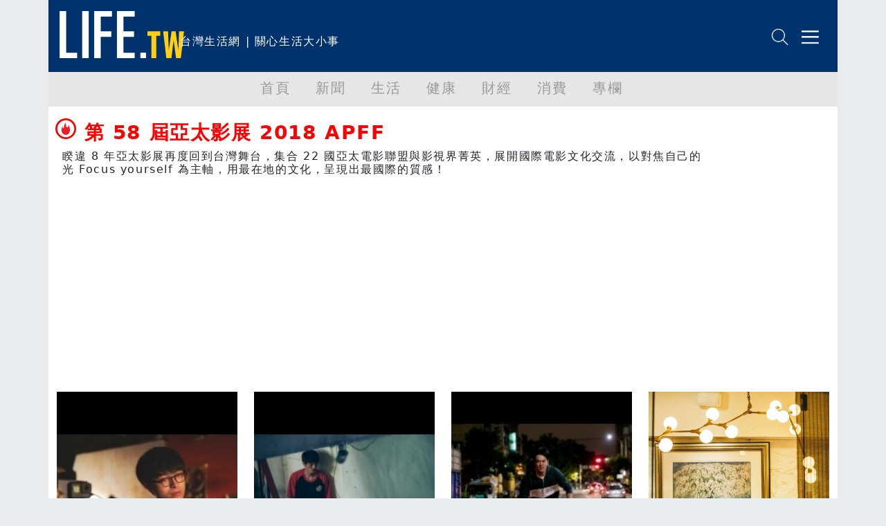

--- FILE ---
content_type: text/html; charset=utf-8
request_url: https://life.tw/?app=author&act=detail&id=121331
body_size: 8819
content:
<!DOCTYPE html>
<html lang="zh-Hant">
    <head>
        <meta charset="UTF-8">
        <meta http-equiv="X-UA-Compatible" content="IE=edge">
        <meta name="viewport" content="width=device-width, initial-scale=1.0">
        <meta name='dailymotion-domain-verification' content='dmxna7rrwzh55qq9p' />
                    <meta name="robots" content="index,follow">
                <script async src="https://securepubads.g.doubleclick.net/tag/js/gpt.js"></script>
                    <meta name="keywords" content="第 58 屆亞太影展 2018 APFF" >
                    <meta property="og:title" content="第 58 屆亞太影展 2018 APFF | LIFE生活網" >
                    <meta name="description" content="睽違 8 年亞太影展再度回到台灣舞台，集合 22 國亞太電影聯盟與影視界菁英，展開國際電影文化交流，以對焦自己的光 Focus yourself 為主軸，用最在地的文化，呈現出最國際的質感！" >
                    <meta property="og:description" content="睽違 8 年亞太影展再度回到台灣舞台，集合 22 國亞太電影聯盟與影視界菁英，展開國際電影文化交流，以對焦自己的光 Focus yourself 為主軸，用最在地的文化，呈現出最國際的質感！" >
                    <meta property="og:url" content="https://life.tw/?app=author&act=detail&id=121331" >
                <title>第 58 屆亞太影展 2018 APFF的文章列表 | LIFE生活網</title>
        <link rel="icon" href="/static/images/icon.png" type="image/png" />
            <link rel="preconnect" href="https://cdn.jsdelivr.net">
                                    <link rel="preload" as="image" href="/static/images/logo/logo01.svg" type="image/svg+xml"/>
                                                <link rel="preload" as="image" href="/static/images/NetvigationBar/search.png"/>
                                    <link rel="preload" as="image" href="/static/images/NetvigationBar/member.png"/>
                                                                        <link rel="preload" as="style" href="//cdn.jsdelivr.net/npm/bootstrap@5.1.3/dist/css/bootstrap.min.css?v=202208121812"/>
                                <link rel="stylesheet" href="//cdn.jsdelivr.net/npm/bootstrap@5.1.3/dist/css/bootstrap.min.css?v=202208121812" media="all">
                        <style type="text/css">
        #header,.nav,body{letter-spacing:.1em}#main,#navmenu,.nav,body{padding:0}.h-157,.w-630{background-size:cover}.list-title,.mkld-title,.mnld-title{text-overflow:ellipsis}.card-search-images-auto-resize,.card-search-sm-images-auto-resize,.category-article-list img,.category-left-right-list img,.cyclePicture img{object-fit:cover;object-position:top}.article img,body{max-width:100%!important}body{font-family:Ubuntu,"Segoe UI",system-ui,-apple-system,sans-serif;margin:0;overflow-x:hidden}.bg-e9ecef{background-color:#e9ecef}.bg-d3ebed{background-color:#d3ebed}.bg-f2f2f2{background-color:#f2f2f2}.bg-ffcf17{background-color:#ffcf17}.text-ffcf17{color:#ffcf17}.text-00326e{color:#00326e}#header,.pop-menu{background-color:#00326e;color:#fff}.font-size-20{font-size:20px!important}.border-ffcf17{border-color:#ffcf17}#header{height:104px}#header #logo{height:68px}#header #intro{display:inline-block;height:68px}#netvigation{margin-top:40px;text-align:right;margin-right:2px}#netvigation img{width:25px;margin-left:10px}#navmenu{background-color:#e6e6e6;height:50px;margin:0}.nav{margin:0;font-size:20px;font-weight:500;flex-wrap:nowrap;overflow-x:auto}.comment-bottom,.list-title,.mkld-title,.mnld-title{overflow:hidden}.nav a{color:#999}.nav-item{min-width:5rem}.active{color:#00326e!important;border-bottom:5px solid #00326e}#main{margin:12px;min-height:calc(100vh - 150px)}.main-left{margin:0;padding:0 0 0 10px}.main-left h3{color:#00326e;font-size:30px;font-weight:900}.main-left img{width:30px;margin-top:-7px;margin-right:5px}.main-right{margin:0;padding:0 15px 0 0;text-align:right}.main-left h3 span{display:inline-block;margin-left:10px;font-size:18px;font-weight:500}.main-right h3{color:#00326e;font-size:16px;font-weight:700;margin-top:20px}.main-right h3 span{display:inline-block;margin-top:10px;margin-left:10px;font-size:14px;font-weight:500}#weather{border-bottom:5px solid #ffcf17;padding-bottom:8px;margin-left:-25px!important;margin-bottom:20px}.weather-left{margin:10px 0 0;padding:0}.weather-left .area-select{border:1px solid #00326e;color:#00326e;font-weight:500}.weather-right{text-align:right;margin:0;padding:10px 0 0}.weather-highest,.weather-lowest,.weather-rain{padding-left:5px}.weather-right img{width:30px}.card-hide{display:none}.cyclePicture img{width:114%;height:280px;margin-left:-25px!important}.w-630{min-width:540px;min-height:480px}.new-card-img-overlay{position:absolute;right:0;bottom:0;left:0;padding-top:1rem;padding-bottom:0;width:114%!important;margin-left:-25px!important;margin-bottom:-18px}.new-card-img-overlay-title-body{margin:0 auto;width:95%;background-color:#fff;color:#000;padding:5px;border-radius:5px}.main-left-parent{width:114%!important;margin-left:-30px!important}.no-border{border:0!important}.weather-temperature{color:#00326e;font-size:4em;font-weight:700}.weather-img{padding-top:40px;text-align:center}.weather-img img{width:70%}.weather-detial{font-weight:900;font-size:10px;color:#00326e}.weather-detial img{width:22%}.weather-lowest{display:inline-block}.main-news-list-header{color:#00326e;font-weight:700;padding-top:20px;padding-bottom:20px}.article-more-list-goto,.main-news-list-header h3{color:#00326e;font-size:16px;font-weight:700}.main-news-list{color:#000;font-size:16px;font-weight:500;width:110%;margin-left:-25px}.article-mnld-title,.mnld-title{width:99%;border-left:5px solid #ffcf17;border-bottom:1px solid #000;margin-bottom:10px;padding:10px}.main-news-list-detial{color:#000}.mkld-title{border:3px solid #ffcf17;padding:10px;margin-bottom:5px;white-space:nowrap;color:#00326e;font-size:16px;font-weight:700}.h6-font-weight{font-weight:700;margin:0;padding:0}.card-parent>.card{min-height:300px;border:0}.h-157{min-width:100%;min-height:320px}.articl-album,.article-more-list-album,.card-images-auto-resize{width:100%;height:280px;object-fit:cover;object-position:top}.card-search-images-auto-resize{width:100%;height:100px}.card-search-sm-images-auto-resize{width:100%;height:250px}.list-title{max-height:50px;font-size:20px}.text-red{color:red!important}.text-yellow{color:#fbb03b!important}.text-blue{color:#00326e!important}.life-declare-logo{padding-bottom:30px;color:#00326e;font-weight:700}.life-declare-logo img{width:170px}.life-declare-logo span{display:inline-block;padding-left:10px;height:50px;padding-top:60px}.life-declare-intro div{height:100px;padding:2%}.index-category-div h3,.life-declare-intro span{font-size:24px;font-weight:900}.life-declare{padding:80px}.index-category-div{padding-top:50px;padding-bottom:50px;text-align:center;color:#00326e;font-weight:500}.index-category-div h4{font-size:18px;font-weight:900}.fs-7,.fsw-14,.life-footer>p{font-size:14px}.border-right-00326e{border-right:1px solid #00326e}.icd-list{margin-left:4%;margin-right:4%}.category-left-right-list img{width:100%;height:750px}.category-article-list img{width:100%;height:200px}.life-footer{color:#fff}.life-footer img{width:100%}.life-footer>div{text-align:center;padding-bottom:20px}.bg-00326e{background-color:#00326e}.life-footer>p{margin:0;padding:0;text-align:center;font-weight:100}.comment-bottom-desktop{position:fixed;bottom:0;width:69%;left:15.5%}.comment-bottom-mobile{position:fixed;bottom:0;width:100%;left:0}.comment-function span{padding-left:5px;padding-right:5px}.comment-comment-svg,.comment-like-svg,.comment-share-svg{height:18px;padding-left:10px;padding-right:10px}.article a,.article a span,.article p a{color:#000!important;font-weight:initial;text-decoration:none}.article-title{font-size:24px;font-weight:700}.solo-function-list{width:112%!important;margin-left:-25px!important}@media (min-width:576px){.articl-album,.article-more-list-album,.cyclePicture img{width:100%;object-fit:cover;object-position:top}.articl-album{height:480px}.article-more-list-album{height:200px}#weather,.main-left-parent,.new-card-img-overlay,.solo-function-list{width:100%!important;margin-left:0!important}.cyclePicture img{height:480px;margin-left:0!important}#weather{margin-bottom:0}.main-news-list{width:100%;margin-left:0}}@media (min-width:768px){.articl-album,.article-more-list-album,.cyclePicture img{width:100%;object-fit:cover;object-position:top}.articl-album{height:480px}.article-more-list-album{height:200px}#weather,.main-left-parent,.new-card-img-overlay,.solo-function-list{width:100%!important;margin-left:0!important}.cyclePicture img{height:480px;margin-left:0!important}#weather{margin-bottom:20px}.main-news-list{width:100%;margin-left:0}}@media (min-width:992px){.articl-album,.article-more-list-album,.cyclePicture img{width:100%;object-fit:cover;object-position:top}.articl-album{height:480px}.article-more-list-album{height:200px}#weather,.main-left-parent,.new-card-img-overlay,.solo-function-list{width:100%!important;margin-left:0!important}.cyclePicture img{height:480px;margin-left:0!important}#weather{margin-bottom:20px}.main-news-list{width:100%;margin-left:0}}@media (min-width:1200px){.articl-album,.article-more-list-album,.cyclePicture img{width:100%;object-fit:cover;object-position:top}.articl-album{height:480px}.article-more-list-album{height:200px}#weather,.main-left-parent,.new-card-img-overlay,.solo-function-list{width:100%!important;margin-left:0!important}.cyclePicture img{height:480px;margin-left:0!important}#weather{margin-bottom:20px}.main-news-list{width:100%;margin-left:0}}@media (min-width:1400px){.articl-album,.article-more-list-album,.cyclePicture img{width:100%;object-fit:cover;object-position:top}.articl-album{height:480px}.article-more-list-album{height:200px}#weather,.main-left-parent,.new-card-img-overlay,.solo-function-list{width:100%!important;margin-left:0!important}.cyclePicture img{height:480px;margin-left:0!important}#weather{margin-bottom:20px}.main-news-list{width:100%;margin-left:0}}.article .col-md-3,.article img{width:100%!important}.article img{min-width:100%!important;border:1px solid silver}.solo-function{color:#00326e;font-size:26px;font-weight:900}.solo-function span{color:#00326e;font-size:18px;font-weight:900;padding-left:15px}.fsw-24{font-size:24px}.article figcaption{margin-top:10px;margin-bottom:20px;font-size:16px!important}.article .adsbygoogle{margin-top:20px;margin-bottom:20px}.embed-container,.embed-def-container{position:relative;padding-bottom:56.25%;height:0;overflow:hidden;max-width:100%}.embed-container embed,.embed-container iframe,.embed-container object{position:absolute;top:0;left:0;width:100%;height:100%}.embed-def-container embed,.embed-def-container iframe,.embed-def-container object{position:absolute;top:0;left:0;width:auto;height:100%}.embed-instagram-container embed,.embed-instagram-container iframe,.embed-instagram-container object{top:0;left:0;width:100%;min-height:1240px}        </style>
                    <script>window.jsData=new function(f){eval("var data = arguments[0] || {};");var d=function(a){if(1>a.length)return"";var b="data",c;for(c=0;c<a.length;c++)b+="."+a[c];return b},e=function(a){var b=[],c;for(c=0;c<a.length;c++)b.push(a[c]);return b};this.exists=function(){if(1>arguments.length)return!1;eval("var returnValue = false;");var a=d(e(arguments));try{eval("if(typeof "+a+" != 'undefined'){returnValue = true;}")}catch(b){}return eval("(function() {return returnValue;});")()};this.get=function(){eval("var returnValue = null;");
                var a=eval("(function() {return returnValue;});"),b=e(arguments);if(!this.exists.apply(this,b))return a();b=d(b);eval("returnValue = "+b);return a()};this.getAll=function(){return f}}([]);</script>
        <script>
        (function(m){(function(e,l){var n=[],p=e.length+l.length+1,k=function(){--p;0==p&&n.forEach(function(c){c.call()})};window.jsReady=function(c){n.push(c)};document.addEventListener("DOMContentLoaded",function(){k()});0<e.length&&function(){var c=document.querySelector("head"),f=document.createDocumentFragment();e.forEach(function(d){var a=document.createElement("script");a.addEventListener("load",function(){k()});a.async=!0;a.src=d.src;d.attr.forEach(function(g){a.setAttribute(g.name,g.value)});f.appendChild(a)});
c.appendChild(f)}();if(0<l.length){var b=null,q=function(){var c=document.querySelector("head"),f=document.createDocumentFragment();l.forEach(function(d){var a=document.createElement("script");a.addEventListener("load",function(){k()});a.addEventListener("error",function(){k()});a.async=!0;a.src=d.src;d.attr.forEach(function(g){a.setAttribute(g.name,g.value)});if("function"==typeof d.onBefore)d.onBefore();f.appendChild(a)});c.appendChild(f)},h=function(){null!=b&&(b.removeEventListener("load",h),
b.removeEventListener("error",h));"function"==typeof window.requestAnimationFrame?window.requestAnimationFrame(function(){window.requestAnimationFrame(function(){q()})}):q()};document.addEventListener("DOMContentLoaded",function(){var r="requestIdleCallback"in window?requestIdleCallback:function(cb){setTimeout(cb,1500)};window.addEventListener("load",function(){r(h)})})}})([{src:"https://cdn.jsdelivr.net/npm/vanilla-lazyload@17.7.0/dist/lazyload.min.js",attr:[]},{src:"/static/js/library.js?v="+
m,attr:[]},{src:"/static/js/public.js?v="+m,attr:[]}],[{src:"//ajax.googleapis.com/ajax/libs/jquery/3.6.0/jquery.min.js",attr:[]},{src:"https://cdn.jsdelivr.net/npm/bootstrap@5.1.3/dist/js/bootstrap.bundle.min.js",attr:[{name:"integrity",value:"sha384-ka7Sk0Gln4gmtz2MlQnikT1wXgYsOg+OMhuP+IlRH9sENBO0LRn5q+8nbTov4+1p"},{name:"crossorigin",value:"anonymous"}]}])})("202208121812");
        </script>
            <link rel="canonical" href="https://life.tw/?app=author&act=detail&id=121331">

<script type="application/ld+json">
[]</script>

    </head>
    <body class="bg-e9ecef">
        <div class="overflow-hidden container-sm container-xxl mx-auto m-0 p-0">
    <div class="bg-white m-0 p-0">
        <!-- 標題宣告 -->
        <header id="header">
            <div class="row p-0 m-0">
                <div class="col">
                    <div class="row">
                        <div class="col-xxl-3 col-xl-3 col-lg-4 col-md-4 col m-0 p-0 pt-3 ps-3"><a href="/" alt="Life生活網"><img src="/static/images/logo/logo01.svg" alt="Life生活網" id="logo" width="180" height="68"></a></div>
                        <div class="col m-0 p-0 pt-5 d-none d-xxl-block d-xl-block d-lg-block"><span id="intro">台灣生活網 | 關心生活大小事</span></div>
                    </div>
                </div>
                <div class="col-5 col-xxl-4 col-xl-4 col-lg-4 col-md-4 col-sm-5">
                    <div class="row" id="netvigation">
                        <div class="col">
                            <a class="btn m-0 p-0" data-bs-toggle="offcanvas" data-bs-target="#offcanvasRight" aria-controls="offcanvasRight"><img src="/static/images/NetvigationBar/search.png" alt="搜尋" width="25" height="25"></a>
                            <img class="d-none" src="/static/images/NetvigationBar/member.png" alt="會員" width="25" height="25">
                            <a class="btn m-0 p-0" data-bs-toggle="offcanvas" data-bs-target="#offcanvasRight" aria-controls="offcanvasRight"><img src="/static/images/NetvigationBar/menu.png" alt="選單" width="25" height="25"></a>
                        </div>
                    </div>
                </div>
            </div>
        </header>
        <!-- 標題宣告 -->
        <!-- 分類選單 -->
        <nav id="navmenu" class="overflow-hidden">
            <ul class="nav  justify-content-center">
            <li class="nav-item">
                <a class="nav-link" href="/">首頁</a>
            </li>
                            <li class="nav-item">
                    <a class="nav-link" data-group-id="1" href="/?app=category&act=parent&id=1">新聞</a>
                </li>
                            <li class="nav-item">
                    <a class="nav-link" data-group-id="2" href="/?app=category&act=parent&id=2">生活</a>
                </li>
                            <li class="nav-item">
                    <a class="nav-link" data-group-id="3" href="/?app=category&act=parent&id=3">健康</a>
                </li>
                            <li class="nav-item">
                    <a class="nav-link" data-group-id="4" href="/?app=category&act=parent&id=4">財經</a>
                </li>
                            <li class="nav-item">
                    <a class="nav-link" data-group-id="5" href="/?app=category&act=parent&id=5">消費</a>
                </li>
                            <li class="nav-item">
                    <a class="nav-link" data-group-id="6" href="/?app=category&act=parent&id=6">專欄</a>
                </li>
                        </ul>
        </nav>
        <!-- 分類選單 -->
        <!--分類點擊選單彈出-->
        <div class="pop-menu offcanvas offcanvas-end border-start border-warning border-5" tabindex="-1" id="offcanvasRight" aria-labelledby="offcanvasRightLabel">
            <div class="offcanvas-body">
                    <div class="col-12">
                        <div class="input-group mb-3">
                            <input id="headerSearchText" type="text" class="form-control" placeholder="請輸入關鍵字" aria-label="請輸入關鍵字" aria-describedby="button-addon2">
                            <button class="btn btn-warning" type="button" id="headerSearch">搜尋</button>
                        </div>
                    </div>
                    <div class="col-12 m-0 p-0 text-end">
                        <button type="button" class="btn-close btn-close-white" data-bs-dismiss="offcanvas" aria-label="Close"></button>
                    </div>
                                    <div class="col-11 m-0 p-0 mb-3 pb-2 ms-3 border-bottom" data-group-id="1"><a class="m-0 p-0 btn text-reset dropdown-toggle" href="/?app=category&act=parent&id=1">新聞</a> </div>
                                    <div class="col-11 m-0 p-0 mb-3 pb-2 ms-3 border-bottom" data-group-id="2"><a class="m-0 p-0 btn text-reset dropdown-toggle" href="/?app=category&act=parent&id=2">生活</a> </div>
                                    <div class="col-11 m-0 p-0 mb-3 pb-2 ms-3 border-bottom" data-group-id="3"><a class="m-0 p-0 btn text-reset dropdown-toggle" href="/?app=category&act=parent&id=3">健康</a> </div>
                                    <div class="col-11 m-0 p-0 mb-3 pb-2 ms-3 border-bottom" data-group-id="4"><a class="m-0 p-0 btn text-reset dropdown-toggle" href="/?app=category&act=parent&id=4">財經</a> </div>
                                    <div class="col-11 m-0 p-0 mb-3 pb-2 ms-3 border-bottom" data-group-id="5"><a class="m-0 p-0 btn text-reset dropdown-toggle" href="/?app=category&act=parent&id=5">消費</a> </div>
                                    <div class="col-11 m-0 p-0 mb-3 pb-2 ms-3 border-bottom" data-group-id="6"><a class="m-0 p-0 btn text-reset dropdown-toggle" href="/?app=category&act=parent&id=6">專欄</a> </div>
                                <div class="col-11 m-0 p-0 mb-3 pb-2 ms-3 border-bottom" ><a class="m-0 p-0 btn text-reset" href="/Index/partner">合作夥伴</a> </div>
                    <div class="col-11 m-0 p-0 mb-3 pb-2 ms-3">
                        <button type="button" class="btn btn-outline-light">登入</button>
                        <button type="button" class="btn btn-outline-light">註冊</button>
                    </div>
                </div>
        </div>
        <!--分類點擊選單彈出-->
        <!-- 首頁內容頁 -->
        <div id="main" style="min-height: calc(100vh - 150px);">
            <div>
    <style type="text/css">
    .pageNode h3 embed{width: 30px;height: 30px;margin-top: 5px;}
    .main-left h3 span.nodeTitle{font-size: 30px;font-weight: 900;margin-left: 0;}
    .main-left h3 span.nodeSubTitle{font-size: 18px;font-weight: 500;}
    </style>
    <div class="pageNode">
        <div class="row">
            <div class="col main-left">
                <h3 class="text-red">
                    <embed src="/static/images/pageNode/red/Icon_red-fire.svg">
                    <span class="nodeTitle"><h1 class="fs-3 fw-bold">第 58 屆亞太影展 2018 APFF</h1></span>
                    <span class="nodeSubTitle text-dark fs-6">睽違 8 年亞太影展再度回到台灣舞台，集合 22 國亞太電影聯盟與影視界菁英，展開國際電影文化交流，以對焦自己的光 Focus yourself 為主軸，用最在地的文化，呈現出最國際的質感！</span>
                </h3>
            </div>
            <div class="col-2 d-none d-xxl-block d-xl-block d-lg-block main-right"></div>
        </div>
        <div class="row" id="articleList">
                    <div class="col-12 col-xxl-3 col-xl-3 col-md-6 col-sm-12">
                <div class="card-parent">
                    <div class="card">
                        <img class="card-images-auto-resize lazy" data-src="https://blog.life.com.tw/album/42/836615.jpeg?t=1534931450" alt="主題影展-活動門票凌晨上架 高橋聖子《十二繆思》瞬間秒殺">
                        <div class="card-body">
                            <h3 class="card-title list-title">主題影展-活動門票凌晨上架 高橋聖子《十二繆思》瞬間秒殺</h3>
                            <p class="card-text">2018-08-22 | 第 58 屆亞太影展</p>
                        </div>
                        <a href="/?app=view&no=836615" target="_blank" class="stretched-link" alt="主題影展-活動門票凌晨上架 高橋聖子《十二繆思》瞬間秒殺"></a>
                    </div>
                </div>
            </div>
                    <div class="col-12 col-xxl-3 col-xl-3 col-md-6 col-sm-12">
                <div class="card-parent">
                    <div class="card">
                        <img class="card-images-auto-resize lazy" data-src="https://blog.life.com.tw/album/42/836614.jpeg?t=1534931440" alt="亞太影展閉幕片《漂港》 獲得國際影評人高度評價">
                        <div class="card-body">
                            <h3 class="card-title list-title">亞太影展閉幕片《漂港》 獲得國際影評人高度評價</h3>
                            <p class="card-text">2018-08-22 | 第 58 屆亞太影展</p>
                        </div>
                        <a href="/?app=view&no=836614" target="_blank" class="stretched-link" alt="亞太影展閉幕片《漂港》 獲得國際影評人高度評價"></a>
                    </div>
                </div>
            </div>
                    <div class="col-12 col-xxl-3 col-xl-3 col-md-6 col-sm-12">
                <div class="card-parent">
                    <div class="card">
                        <img class="card-images-auto-resize lazy" data-src="https://blog.life.com.tw/album/42/836551.jpeg?t=1534931428" alt="主題影展-黃立成鼎力支持國片創作 今年最有事的愛情喜劇《哈囉！有事嗎》">
                        <div class="card-body">
                            <h3 class="card-title list-title">主題影展-黃立成鼎力支持國片創作 今年最有事的愛情喜劇《哈囉！有事嗎》</h3>
                            <p class="card-text">2018-08-22 | 第 58 屆亞太影展</p>
                        </div>
                        <a href="/?app=view&no=836551" target="_blank" class="stretched-link" alt="主題影展-黃立成鼎力支持國片創作 今年最有事的愛情喜劇《哈囉！有事嗎》"></a>
                    </div>
                </div>
            </div>
                    <div class="col-12 col-xxl-3 col-xl-3 col-md-6 col-sm-12">
                <div class="card-parent">
                    <div class="card">
                        <img class="card-images-auto-resize lazy" data-src="//images.900.tw/upload_file/other_album/201808/836530.jpeg" alt="亞太影展攜手揚曦 共創藝文新體驗">
                        <div class="card-body">
                            <h3 class="card-title list-title">亞太影展攜手揚曦 共創藝文新體驗</h3>
                            <p class="card-text">2018-08-22 | 第 58 屆亞太影展</p>
                        </div>
                        <a href="/?app=view&no=836530" target="_blank" class="stretched-link" alt="亞太影展攜手揚曦 共創藝文新體驗"></a>
                    </div>
                </div>
            </div>
                    <div class="col-12 col-xxl-3 col-xl-3 col-md-6 col-sm-12">
                <div class="card-parent">
                    <div class="card">
                        <img class="card-images-auto-resize lazy" data-src="//images.900.tw/upload_file/other_album/201807/825750.jpeg" alt="【電影短評】－《黃金花》">
                        <div class="card-body">
                            <h3 class="card-title list-title">【電影短評】－《黃金花》</h3>
                            <p class="card-text">2018-07-27 | 第 58 屆亞太影展</p>
                        </div>
                        <a href="/?app=view&no=825750" target="_blank" class="stretched-link" alt="【電影短評】－《黃金花》"></a>
                    </div>
                </div>
            </div>
                    <div class="col-12 col-xxl-3 col-xl-3 col-md-6 col-sm-12">
                <div class="card-parent">
                    <div class="card">
                        <img class="card-images-auto-resize lazy" data-src="https://blog.life.com.tw/album/42/825278.jpeg?t=1532587266" alt="【電影短評】－《藍天白雲》">
                        <div class="card-body">
                            <h3 class="card-title list-title">【電影短評】－《藍天白雲》</h3>
                            <p class="card-text">2018-07-26 | 第 58 屆亞太影展</p>
                        </div>
                        <a href="/?app=view&no=825278" target="_blank" class="stretched-link" alt="【電影短評】－《藍天白雲》"></a>
                    </div>
                </div>
            </div>
                    <div class="col-12 col-xxl-3 col-xl-3 col-md-6 col-sm-12">
                <div class="card-parent">
                    <div class="card">
                        <img class="card-images-auto-resize lazy" data-src="https://blog.life.com.tw/album/42/825101.jpeg?t=1532570957" alt="【電影短評】－《模犯生》">
                        <div class="card-body">
                            <h3 class="card-title list-title">【電影短評】－《模犯生》</h3>
                            <p class="card-text">2018-07-26 | 第 58 屆亞太影展</p>
                        </div>
                        <a href="/?app=view&no=825101" target="_blank" class="stretched-link" alt="【電影短評】－《模犯生》"></a>
                    </div>
                </div>
            </div>
                    <div class="col-12 col-xxl-3 col-xl-3 col-md-6 col-sm-12">
                <div class="card-parent">
                    <div class="card">
                        <img class="card-images-auto-resize lazy" data-src="https://blog.life.com.tw/album/42/824824.jpeg?t=1532509599" alt="【電影短評】－《一念無明》">
                        <div class="card-body">
                            <h3 class="card-title list-title">【電影短評】－《一念無明》</h3>
                            <p class="card-text">2018-07-25 | 第 58 屆亞太影展</p>
                        </div>
                        <a href="/?app=view&no=824824" target="_blank" class="stretched-link" alt="【電影短評】－《一念無明》"></a>
                    </div>
                </div>
            </div>
                    <div class="col-12 col-xxl-3 col-xl-3 col-md-6 col-sm-12">
                <div class="card-parent">
                    <div class="card">
                        <img class="card-images-auto-resize lazy" data-src="https://blog.life.com.tw/album/42/824548.jpeg?t=1532485739" alt="【電影短評】－《以青春的名義》">
                        <div class="card-body">
                            <h3 class="card-title list-title">【電影短評】－《以青春的名義》</h3>
                            <p class="card-text">2018-07-25 | 第 58 屆亞太影展</p>
                        </div>
                        <a href="/?app=view&no=824548" target="_blank" class="stretched-link" alt="【電影短評】－《以青春的名義》"></a>
                    </div>
                </div>
            </div>
                    <div class="col-12 col-xxl-3 col-xl-3 col-md-6 col-sm-12">
                <div class="card-parent">
                    <div class="card">
                        <img class="card-images-auto-resize lazy" data-src="https://blog.life.com.tw/album/42/824166.jpeg?t=1532423369" alt="強勢”韓”流襲捲全球">
                        <div class="card-body">
                            <h3 class="card-title list-title">強勢”韓”流襲捲全球</h3>
                            <p class="card-text">2018-07-24 | 第 58 屆亞太影展</p>
                        </div>
                        <a href="/?app=view&no=824166" target="_blank" class="stretched-link" alt="強勢”韓”流襲捲全球"></a>
                    </div>
                </div>
            </div>
                    <div class="col-12 col-xxl-3 col-xl-3 col-md-6 col-sm-12">
                <div class="card-parent">
                    <div class="card">
                        <img class="card-images-auto-resize lazy" data-src="//images.900.tw/upload_file/other_album/201807/824021.jpeg" alt="寶萊塢？好萊塢？ 有關印度的電影市場">
                        <div class="card-body">
                            <h3 class="card-title list-title">寶萊塢？好萊塢？ 有關印度的電影市場</h3>
                            <p class="card-text">2018-07-24 | 第 58 屆亞太影展</p>
                        </div>
                        <a href="/?app=view&no=824021" target="_blank" class="stretched-link" alt="寶萊塢？好萊塢？ 有關印度的電影市場"></a>
                    </div>
                </div>
            </div>
                    <div class="col-12 col-xxl-3 col-xl-3 col-md-6 col-sm-12">
                <div class="card-parent">
                    <div class="card">
                        <img class="card-images-auto-resize lazy" data-src="https://blog.life.com.tw/album/42/823495.png?t=1532329381" alt="【第58屆亞太影展】台灣入圍名單出爐！與亞洲各國電影共同角逐">
                        <div class="card-body">
                            <h3 class="card-title list-title">【第58屆亞太影展】台灣入圍名單出爐！與亞洲各國電影共同角逐</h3>
                            <p class="card-text">2018-07-23 | 第 58 屆亞太影展</p>
                        </div>
                        <a href="/?app=view&no=823495" target="_blank" class="stretched-link" alt="【第58屆亞太影展】台灣入圍名單出爐！與亞洲各國電影共同角逐"></a>
                    </div>
                </div>
            </div>
                    <div class="col-12 col-xxl-3 col-xl-3 col-md-6 col-sm-12">
                <div class="card-parent">
                    <div class="card">
                        <img class="card-images-auto-resize lazy" data-src="https://blog.life.com.tw/album/42/822496.jpeg?t=1532320249" alt="提升越南藝術電影業的地位">
                        <div class="card-body">
                            <h3 class="card-title list-title">提升越南藝術電影業的地位</h3>
                            <p class="card-text">2018-07-23 | 第 58 屆亞太影展</p>
                        </div>
                        <a href="/?app=view&no=822496" target="_blank" class="stretched-link" alt="提升越南藝術電影業的地位"></a>
                    </div>
                </div>
            </div>
                    <div class="col-12 col-xxl-3 col-xl-3 col-md-6 col-sm-12">
                <div class="card-parent">
                    <div class="card">
                        <img class="card-images-auto-resize lazy" data-src="//images.900.tw/upload_file/other_album/201808/825301.jpeg" alt="[台中]放假不知道去哪玩?快來去草悟廣場看一場復古電影吧!">
                        <div class="card-body">
                            <h3 class="card-title list-title">[台中]放假不知道去哪玩?快來去草悟廣場看一場復古電影吧!</h3>
                            <p class="card-text">2018-07-22 | 第 58 屆亞太影展</p>
                        </div>
                        <a href="/?app=view&no=825301" target="_blank" class="stretched-link" alt="[台中]放假不知道去哪玩?快來去草悟廣場看一場復古電影吧!"></a>
                    </div>
                </div>
            </div>
                    <div class="col-12 col-xxl-3 col-xl-3 col-md-6 col-sm-12">
                <div class="card-parent">
                    <div class="card">
                        <img class="card-images-auto-resize lazy" data-src="https://blog.life.com.tw/album/42/822379.jpeg?t=1532076149" alt="亞太影展走過一甲子 傳承三代人電影記憶">
                        <div class="card-body">
                            <h3 class="card-title list-title">亞太影展走過一甲子 傳承三代人電影記憶</h3>
                            <p class="card-text">2018-07-20 | 第 58 屆亞太影展</p>
                        </div>
                        <a href="/?app=view&no=822379" target="_blank" class="stretched-link" alt="亞太影展走過一甲子 傳承三代人電影記憶"></a>
                    </div>
                </div>
            </div>
                    <div class="col-12 col-xxl-3 col-xl-3 col-md-6 col-sm-12">
                <div class="card-parent">
                    <div class="card">
                        <img class="card-images-auto-resize lazy" data-src="//images.900.tw/upload_file/other_album/201807/818677.jpeg" alt="【電影知識】說到台灣影展你會想到什麼?">
                        <div class="card-body">
                            <h3 class="card-title list-title">【電影知識】說到台灣影展你會想到什麼?</h3>
                            <p class="card-text">2018-07-13 | 第 58 屆亞太影展</p>
                        </div>
                        <a href="/?app=view&no=818677" target="_blank" class="stretched-link" alt="【電影知識】說到台灣影展你會想到什麼?"></a>
                    </div>
                </div>
            </div>
                    <div class="col-12 col-xxl-3 col-xl-3 col-md-6 col-sm-12">
                <div class="card-parent">
                    <div class="card">
                        <img class="card-images-auto-resize lazy" data-src="https://blog.life.com.tw/album/41/818297.jpeg?t=1531385514" alt="台灣再接亞太影展棒子！張鈞甯擔任大使">
                        <div class="card-body">
                            <h3 class="card-title list-title">台灣再接亞太影展棒子！張鈞甯擔任大使</h3>
                            <p class="card-text">2018-07-12 | 第 58 屆亞太影展</p>
                        </div>
                        <a href="/?app=view&no=818297" target="_blank" class="stretched-link" alt="台灣再接亞太影展棒子！張鈞甯擔任大使"></a>
                    </div>
                </div>
            </div>
                    <div class="col-12 col-xxl-3 col-xl-3 col-md-6 col-sm-12">
                <div class="card-parent">
                    <div class="card">
                        <img class="card-images-auto-resize lazy" data-src="https://blog.life.com.tw/album/41/818103.jpeg?t=1531367894" alt="【亞太影展】名人發聲－柯文哲">
                        <div class="card-body">
                            <h3 class="card-title list-title">【亞太影展】名人發聲－柯文哲</h3>
                            <p class="card-text">2018-07-12 | 第 58 屆亞太影展</p>
                        </div>
                        <a href="/?app=view&no=818103" target="_blank" class="stretched-link" alt="【亞太影展】名人發聲－柯文哲"></a>
                    </div>
                </div>
            </div>
                    <div class="col-12 col-xxl-3 col-xl-3 col-md-6 col-sm-12">
                <div class="card-parent">
                    <div class="card">
                        <img class="card-images-auto-resize lazy" data-src="https://blog.life.com.tw/album/41/818088.jpeg?t=1531362894" alt="2018年暑假不能錯過的馬拉松電影活動搶先知">
                        <div class="card-body">
                            <h3 class="card-title list-title">2018年暑假不能錯過的馬拉松電影活動搶先知</h3>
                            <p class="card-text">2018-07-12 | 第 58 屆亞太影展</p>
                        </div>
                        <a href="/?app=view&no=818088" target="_blank" class="stretched-link" alt="2018年暑假不能錯過的馬拉松電影活動搶先知"></a>
                    </div>
                </div>
            </div>
                </div>
        <div id="articleListObserver">
            <div class="spinner-border text-primary" role="status" style="margin:0 auto;display:block;">
                <span class="sr-only"></span>
            </div>
        </div>
    </div>
</div>

<template name="articleRow">
    <div class="col-12 col-xxl-3 col-xl-3 col-md-6 col-sm-12">
        <div class="card-parent">
            <div class="card">
                <img class="card-images-auto-resize lazy">
                <div class="card-body">
                    <h5 class="card-title list-title"></h5>
                    <p class="card-text"></p>
                </div>
                <a href="" target="_blank" class="stretched-link"></a>
            </div>
        </div>
    </div>
</template>

<script>
(function(id, nextCursor, hasMoreResult)
{
    window.jsReady(function()
    {
        if(!hasMoreResult)
        {
            return;
        }
        let articleLoadEventListenerIsIntersecting = false;
        let loadLock = false;
        let template = document.querySelector('template[name="articleRow"]').content;
        let element = {
            wrap : document.getElementById('articleList'),
            ob : document.getElementById('articleListObserver')
        };

        let load = function(cursor)
        {
            if(loadLock)
            {
                return;
            }
            loadLock = true;
            element.ob.style.height = 'auto';
            window.ajax.get('/', {app : 'author', act : 'getArticleListByAuthorId', id : id, cursor : nextCursor}, function(response)
            {
                loadLock = false;
                element.ob.style.height = '0';
                if(!response.status)
                {
                    return;
                }
                if(!response.data.hasMoreResult)
                {
                    observer.unobserve(element.ob);
                    articleLoadEventListenerIsIntersecting = false;
                }
                if(response.data.articles.length < 1)
                {
                    return;
                }
                nextCursor = response.data.nextCursor;
                let fragment = document.createDocumentFragment();
                response.data.articles.forEach(function(article)
                {
                    let row = document.importNode(template, true);
                    let img = row.querySelector('img');
                    img.dataset.src = article.coverPhotoUrl;
                    img.setAttribute('alt', article.title);
                    row.querySelector('h5').innerHTML = article.title;
                    row.querySelector('p').innerHTML = article.timeDescription + ' | ' + article.author.name;
                    let a = row.querySelector('a');
                    a.href = '/?app=view&no=' + article.id;
                    a.setAttribute('alt', article.title);
                    fragment.appendChild(row);
                });
                element.wrap.appendChild(fragment);
                if(typeof window.lazyLoadInstance == 'undefined')
                {
                    window.lazyLoadInstance = new LazyLoad({
                        callback_error : function(img)
                        {
                            img.setAttribute("src", "/static/images/cover/default.png");
                        }
                    });
                }
                else
                {
                    window.lazyLoadInstance.update();
                }
                setTimeout(function()
                {
                    if (articleLoadEventListenerIsIntersecting)
                    {
                        load(nextCursor);
                    }
                }, 100);
            });
        };

        let observer = new IntersectionObserver(function(entries, ob)
        {
            articleLoadEventListenerIsIntersecting = entries[0].isIntersecting;
            if (entries[0].isIntersecting)
            {
                load(nextCursor);
            }
        });
        observer.observe(element.ob);
    });
})(121331, "", false);
</script>        </div>
        <!-- 首頁內容頁 -->
        <footer class="pt-4 pb-4 ps-1 pe-1 life-footer bg-00326e">
            <div class="col-xxl-3 col-xl-3 col-md-3 col-sm-6 col-6 mx-auto"><img src="/static/images/logo/logo01.svg" alt="Life生活網" width="238" height="90"></div>
            <p>LIFE 生活網 copyright© 2026 ALL ACCESS HOLDING GROUP LTD., All rights reserved.</p>
            <p>LIFE生活網版權所有，非經授權，不許轉載本網站內容</p>
            <p>媒體合作、廣告洽談、文章意見反映，歡迎來信我們客服聯繫，我們將盡快為您服務：<a class="text-decoration-none" href="mailto:service@life.com.tw">service@life.com.tw</a></p>
        </footer>
    </div>
</div>
<div id="compass-fit-uaid"></div>
<script>
(function()
{
    let textElement = document.getElementById('headerSearchText');
    document.getElementById('headerSearch').addEventListener('click', function()
    {
        if(textElement.value == '')
        {
            return;
        }
        location.href = '/?app=search&keyword=' + encodeURIComponent(textElement.value);
    });
})();
</script>
        <script>
        // 延遲載入 GA 和廣告 - 等待頁面穩定後再載入
        (function() {
            var loadGA = function() {
                // 載入 Google Analytics
                var gaScript = document.createElement('script');
                gaScript.async = true;
                gaScript.src = 'https://www.googletagmanager.com/gtag/js?id=G-89E0E6B1GW';
                gaScript.onload = function() {
                    window.dataLayer = window.dataLayer || [];
                    function gtag(){dataLayer.push(arguments);}
                    gtag('js', new Date());
                    gtag('config', 'G-89E0E6B1GW');
                };
                document.head.appendChild(gaScript);
                
                // 延遲載入 Google Ads
                setTimeout(function() {
                    var adsScript = document.createElement('script');
                    adsScript.async = true;
                    adsScript.crossOrigin = 'anonymous';
                    adsScript.src = 'https://pagead2.googlesyndication.com/pagead/js/adsbygoogle.js?client=ca-pub-5677318061671730';
                    document.head.appendChild(adsScript);
                }, 2000);
            };
            
            // 使用 requestIdleCallback 或延遲 2 秒載入
            if ('requestIdleCallback' in window) {
                requestIdleCallback(loadGA, { timeout: 3000 });
            } else {
                setTimeout(loadGA, 2000);
            }
        })();
        </script>
    <script defer src="https://static.cloudflareinsights.com/beacon.min.js/vcd15cbe7772f49c399c6a5babf22c1241717689176015" integrity="sha512-ZpsOmlRQV6y907TI0dKBHq9Md29nnaEIPlkf84rnaERnq6zvWvPUqr2ft8M1aS28oN72PdrCzSjY4U6VaAw1EQ==" data-cf-beacon='{"version":"2024.11.0","token":"52d60807748c409f839779b413701b4a","server_timing":{"name":{"cfCacheStatus":true,"cfEdge":true,"cfExtPri":true,"cfL4":true,"cfOrigin":true,"cfSpeedBrain":true},"location_startswith":null}}' crossorigin="anonymous"></script>
</body>
</html>

--- FILE ---
content_type: text/html; charset=utf-8
request_url: https://www.google.com/recaptcha/api2/aframe
body_size: 269
content:
<!DOCTYPE HTML><html><head><meta http-equiv="content-type" content="text/html; charset=UTF-8"></head><body><script nonce="GVJFzLse1P8h7kMAAmDYSw">/** Anti-fraud and anti-abuse applications only. See google.com/recaptcha */ try{var clients={'sodar':'https://pagead2.googlesyndication.com/pagead/sodar?'};window.addEventListener("message",function(a){try{if(a.source===window.parent){var b=JSON.parse(a.data);var c=clients[b['id']];if(c){var d=document.createElement('img');d.src=c+b['params']+'&rc='+(localStorage.getItem("rc::a")?sessionStorage.getItem("rc::b"):"");window.document.body.appendChild(d);sessionStorage.setItem("rc::e",parseInt(sessionStorage.getItem("rc::e")||0)+1);localStorage.setItem("rc::h",'1767332366995');}}}catch(b){}});window.parent.postMessage("_grecaptcha_ready", "*");}catch(b){}</script></body></html>

--- FILE ---
content_type: application/javascript; charset=utf-8
request_url: https://life.tw/static/js/library.js?v=202208121812
body_size: 2794
content:
//public library
(function()
{
    window.ajax = new (function()
    {
        let self = this;
        this.get = function(url, data, callback, option)
        {
            url += '?' + self.httpBuildQuery(data);
            fetch(url, {
                method : 'GET',
                credentials: 'same-origin'
            }).then(function(response)
            {
                response.json().then(function(result)
                {
                    callback(result);
                }).catch(function(error)
                {
                    console.warn('Json Parse Error', error);
                });
            }).catch(function(error)
            {
                console.warn('Fetch Error', error);
            });
            return;
        };
        this.post = function(url, data, callback, option = {})
        {
            if(typeof option.onUploadProgress == 'function')
            {
                let xhr = new XMLHttpRequest();
                xhr.addEventListener('load', function()
                {
                    if(this.readyState != 4)
                    {
                        return;
                    }
                    if(this.status != 200)
                    {
                        return;
                    }
                    callback(JSON.parse(this.responseText));
                }, false);
                xhr.upload.addEventListener('progress', option.onUploadProgress);
                xhr.open('POST', url, true);
                xhr.setRequestHeader('Content-type', 'application/json');
                if(typeof option.oAuthToken != 'undefined')
                {
                    xhr.setRequestHeader('Authorization', 'bearer ' + option.oAuthToken);
                }
                xhr.send(JSON.stringify(data));
                return xhr;
            }

            let headers = {
                'Content-type' : 'application/json'
            };
            if(typeof option.oAuthToken != 'undefined')
            {
                headers.Authorization = 'bearer ' + option.oAuthToken;
            }
            fetch(url, {
                method : 'POST',
                credentials: 'same-origin',
                headers,
                body : JSON.stringify(data)
            }).then(function(response)
            {
                response.json().then(function(result)
                {
                    callback(result);
                }).catch(function(error)
                {
                    console.warn('Json Parse Error', error);
                });
            }).catch(function(error)
            {
                console.warn('Fetch Error', error);
            });
            return;
        };
        this.download = function(url, data, callback, error)
        {
            url += '?' + self.httpBuildQuery(data);
            let xhr = new XMLHttpRequest();
            xhr.responseType = 'blob';
            xhr.open('GET', url, true);
            xhr.addEventListener('load', function()
            {
                if(this.status == 404)
                {
                    if(typeof error == 'function')
                    {
                        error(this.status, xhr);
                    }
                    return;
                }
                if(this.status != 200)
                {
                    return;
                }
                callback(this.response);
            });
            xhr.send();
        };
        this.httpBuildQuery = function(obj, prefix)
        {
            let str = [], p;
            for (p in obj)
            {
                if (obj.hasOwnProperty(p))
                {
                    let k = prefix ? prefix + "[" + p + "]" : p,
                    v = obj[p];
                    str.push((v !== null && typeof v === "object") ?
                    self.httpBuildQuery(v, k) :
                    encodeURIComponent(k) + "=" + encodeURIComponent(v));
                }
            }
            return str.join("&");
        };
    })();

    window.library = {
        formToObject : function(formElement ,callback)
        {
            let requestData = {};
            let parseLock = [];
            let formData = new FormData(formElement);
            let fileCount = 0;
            let filePosition = {};
            let dataReady = function()
            {
                if(fileCount > 0)
                {
                    return;
                }
                //console.log('data ready', requestData);return;
                //filePosition = {};
                callback(requestData);
            };
            for(let v of formData.entries())
            {
                switch(formElement.elements[v[0]].type)
                {
                    case 'file' :
                        if(formElement.elements[v[0]].files.length > 0)
                        {
                            ++fileCount;
                            if(typeof filePosition[v[0]] == 'undefined')
                            {
                                filePosition[v[0]] = 0;
                            }
                            let fileReader = new FileReader();
                            fileReader.addEventListener('load', function()
                            {
                                let fileSet = this.result.split(/;/);
                                if(fileSet[0].match(/data\:image/))
                                {
                                    window.library.photoResize(this.result, function(base64)
                                    {
                                        let base64Set = base64.split(/,/);
                                        if(typeof base64Set[1] != 'undefined')
                                        {
                                            if(typeof requestData[v[0]] == 'undefined')
                                            {
                                                requestData[v[0]] = [];
                                            }
                                            requestData[v[0]].push(base64Set[1]);
                                        }
                                        --fileCount;
                                        dataReady();
                                    });
                                    return;
                                }
                                --fileCount;
                                dataReady();
                            });
                            fileReader.readAsDataURL(formElement.elements[v[0]].files[filePosition[v[0]]]);
                            ++filePosition[v[0]];
                        }
                        break;
                    case 'datetime-local' :
                        requestData[v[0]] = v[1].replace(/\T/, ' ') + ':00';
                        break;
                    default :
                        if(formElement.elements[v[0]] instanceof RadioNodeList)
                        {
                            switch(formElement.elements[v[0]][0].getAttribute('value-option'))
                            {
                                case 'array' :
                                    if(parseLock.indexOf(v[0]) < 0)
                                    {
                                        parseLock.push(v[0]);
                                        requestData[v[0]] = [];
                                        formElement.elements[v[0]].forEach(function(valueElement)
                                        {
                                            if(valueElement.type == 'checkbox')
                                            {
                                                if(valueElement.checked)
                                                {
                                                    requestData[v[0]].push(valueElement.value);
                                                }
                                                return;
                                            }
                                            requestData[v[0]].push(valueElement.value);
                                        });
                                    }
                                    break;
                                case 'arrayObject' :
                                    if(parseLock.indexOf(v[0]) < 0)
                                    {
                                        parseLock.push(v[0]);
                                        requestData[v[0]] = [];
                                        formElement.elements[v[0]].forEach(function(valueElement)
                                        {
                                            if(valueElement.type == 'checkbox')
                                            {
                                                if(valueElement.checked)
                                                {
                                                    requestData[v[0]].push({
                                                        id : valueElement.dataset.id,
                                                        value : valueElement.value
                                                    });
                                                }
                                                return;
                                            }
                                            requestData[v[0]].push({
                                                id : valueElement.dataset.id,
                                                value : valueElement.value
                                            });
                                        });
                                    }
                                    break;
                                default :
                                    requestData[v[0]] = v[1];
                                    break;
                            }
                        }
                        else
                        {
                            switch(formElement.elements[v[0]].getAttribute('value-option'))
                            {
                                case 'array' :
                                    if(parseLock.indexOf(v[0]) < 0)
                                    {
                                        parseLock.push(v[0]);
                                        requestData[v[0]] = [v[1]];
                                    }
                                    break;
                                case 'arrayObject' :
                                    if(parseLock.indexOf(v[0]) < 0)
                                    {
                                        parseLock.push(v[0]);
                                        requestData[v[0]] = [{
                                            id : formElement.elements[v[0]].dataset.id,
                                            value : v[1]
                                        }];
                                    }
                                    break;
                                default : 
                                    requestData[v[0]] = v[1];
                                    break;
                            }
                        }
                        break;
                }
            }
            dataReady();
        },
        webSocket : function(events = {}, autoReConnect = false)
        {
            let self = this;
            let ws = null;
            let socketUrl = '';
            let sendBuffer = [];
            let connectLock = false;
            let autoReConnectCallback = function()
            {
                self.reConnect();
            };

            let init = function()
            {

            };
            let arrayBuffer = {
                encode : function(data)
                {
                    let string = JSON.stringify(data);
                    let len = string.length;
                    let buffer = new ArrayBuffer(len);
                    let bufferView = new Uint8Array(buffer);
                    for(let i = 0; i < len; i++)
                    {
                        bufferView[i] = string.charCodeAt(i);
                    }
                    return buffer;
                },
                decode : function(buffer)
                {
                    try
                    {
                        let data = JSON.parse(String.fromCharCode.apply(null, new Uint8Array(buffer)));
                        return data;
                    }
                    catch(e)
                    {
                        console.log(e);
                    }
                    return null;
                }
            };
            this.getStatus = function()
            {
                return ws.readyState;
            };
            this.send = function(message)
            {
                if(ws.readyState !== 1)
                {
                    sendBuffer.push(message);
                    return;
                }
                ws.send(arrayBuffer.encode(message));
            };
            this.close = function()
            {
                if(autoReConnect)
                {
                    ws.removeEventListener('close', autoReConnectCallback);
                }
                connectLock = false;
                ws.close();
            };
            this.connect = function(socketUri)
            {
                if(connectLock)
                {
                    return;
                }
                connectLock = true;
                socketUrl = socketUri;
                ws = new window.WebSocket(socketUrl);
                ws.binaryType = 'arraybuffer';
                ws.addEventListener('open', function()
                {
                    sendBuffer.forEach(function(data)
                    {
                        self.send(data);
                    });
                    sendBuffer = [];
                });
                if(autoReConnect)
                {
                    ws.addEventListener('close', autoReConnectCallback);
                }
                for(let event in events)
                {
                    (function(event, callback)
                    {
                        if(event == 'message')
                        {
                            ws.addEventListener(event, function(message)
                            {
                                callback.apply(self, [arrayBuffer.decode(message.data)]);
                            });
                            return;
                        }
                        ws.addEventListener(event, function()
                        {
                            callback.apply(self, arguments);
                        });
                    })(event, events[event]);
                }
            };
            this.reConnect = function()
            {
                connectLock = false;
                self.connect(socketUrl);
            };
            init();
        },
        photoResize : function(originBase64, onComplate, toSize = 1024)
        {
            let img = new Image();
            img.addEventListener('load', function()
            {
                let isWidthBase = true;
                let resize = false;
                let ratio = 1;
                if(this.height > this.width)
                {
                    isWidthBase = false;
                    if(this.height > toSize)
                    {
                        resize = true;
                        ratio = this.height/toSize;
                    }
                }
                else
                {
                    if(this.width > toSize)
                    {
                        resize = true;
                        ratio = this.width/toSize;
                    }
                }
                let base64 = this.src;
                if(resize)
                {
                    let newWidth = toSize;
                    let newHeight = toSize;
                    if(isWidthBase)
                    {
                        newHeight = this.height/ratio;
                    }
                    else
                    {
                        newWidth = this.width/ratio;
                    }
                    let canvas = document.createElement('canvas');
                    canvas.width = newWidth;
                    canvas.height = newHeight;
                    let ctx = canvas.getContext('2d');
                    ctx.imageSmoothingQuality = 'high';
                    ctx.drawImage(this, 0, 0, this.width, this.height, 0, 0, newWidth, newHeight);
                    base64 = canvas.toDataURL();
                }
                onComplate(base64);
            });
            img.src = originBase64;
        },
        getTemplateRoleElements : function(fragment, roleAttrName = 'role')
        {
            let roles = {};
            fragment.querySelectorAll('*').forEach(function(element)
            {
                if(typeof element.dataset[roleAttrName] == 'undefined')
                {
                    return;
                }
                roles[element.dataset[roleAttrName]] = element;
            });
            return roles;
        },
        date : {
            YmdHis : function(timestamp) 
            {
                var TimeNow = new Date(parseInt(timestamp) * 1000);
                var yyyy = TimeNow.toLocaleString().slice(0, 4)
                var MM = (TimeNow.getMonth() + 1 < 10 ? '0' : '') + (TimeNow.getMonth() + 1);
                var dd = (TimeNow.getDate() < 10 ? '0' : '') + TimeNow.getDate();
                var h = (TimeNow.getHours() < 10 ? '0' : '') + TimeNow.getHours();
                var m = (TimeNow.getMinutes() < 10 ? '0' : '') + TimeNow.getMinutes();
                var s = (TimeNow.getSeconds() < 10 ? '0' : '') + TimeNow.getSeconds();
    
                return yyyy + "/" + MM + "/" + dd + "/ " + h + ":" + m + ':' + s;
            }
        }
    };
})();

--- FILE ---
content_type: image/svg+xml
request_url: https://life.tw/static/images/pageNode/red/Icon_red-fire.svg
body_size: 269
content:
<?xml version="1.0" encoding="utf-8"?>
<!-- Generator: Adobe Illustrator 22.0.1, SVG Export Plug-In . SVG Version: 6.00 Build 0)  -->
<svg version="1.1" xmlns="http://www.w3.org/2000/svg" xmlns:xlink="http://www.w3.org/1999/xlink" x="0px" y="0px"
	 viewBox="0 0 44 44" style="enable-background:new 0 0 44 44;" xml:space="preserve">
<style type="text/css">
	.st0{fill:#FFFFFF;}
	.st1{fill:#FF0000;}
	.st2{fill:#ED1C24;}
	.st3{fill:#00326E;}
	.st4{fill:#FBB03B;}
	.st5{fill:#FFCF17;}
	.st6{fill:none;stroke:#FFCF17;stroke-width:2;stroke-miterlimit:10;}
</style>
<g id="Layer_2">
</g>
<g id="Layer_1">
	<g>
		<path class="st0" d="M22,4C12.1,4,4,12.1,4,22s8.1,18,18,18s18-8.1,18-18S31.9,4,22,4z M30.8,26.5c-0.3,4.8-3.8,8.4-8.4,8.4
			c-4.6,0-9.1-3.7-9.1-8.3C12.7,21.9,15,15.7,15,15.7c0,1-0.2,3.2,1,4.8c1.2,1.5,2,0.3,2.1-1.4c0.2-6.6,4.3-10,4.3-10
			c-0.9,3.7,0.2,8.2,1.5,9.3c2.1,1.9,4.9,0.4,3.2-4.8c0,0,0,0,0-0.1C27.1,13.5,31.4,17.4,30.8,26.5z"/>
		<path class="st1" d="M22,0C9.9,0,0,9.9,0,22s9.9,22,22,22s22-9.9,22-22S34.1,0,22,0z M22,40c-9.9,0-18-8.1-18-18S12.1,4,22,4
			s18,8.1,18,18S31.9,40,22,40z"/>
		<path class="st2" d="M27.1,13.5C27.1,13.6,27.1,13.6,27.1,13.5c1.7,5.3-1.2,6.7-3.2,4.9c-1.3-1.1-2.3-5.6-1.5-9.3
			c0,0-4.1,3.3-4.3,10C18,20.8,17.2,22,16,20.5c-1.2-1.6-1-3.8-1-4.8c0,0-2.4,6.2-1.8,10.9c0.1,4.6,4.5,8.3,9.1,8.3
			c4.6,0,8.1-3.6,8.4-8.4C31.4,17.4,27.1,13.5,27.1,13.5z"/>
	</g>
</g>
</svg>


--- FILE ---
content_type: image/svg+xml
request_url: https://life.tw/static/images/logo/logo01.svg
body_size: 69
content:
<svg xmlns="http://www.w3.org/2000/svg" viewBox="0 0 181.5 68.69"><defs><style>.cls-1{fill:#fff;}.cls-2{fill:#ffcf17;}</style></defs><title>HomePage_material</title><g id="Layer_1" data-name="Layer 1"><polygon class="cls-1" points="9.53 0 0 0 0 68.69 25.54 68.69 25.54 60.79 9.53 60.79 9.53 0"/><rect class="cls-1" x="32.89" width="9.53" height="68.69"/><polygon class="cls-1" points="50.43 68.69 59.96 68.69 59.96 37.54 75.4 37.54 75.4 29.54 59.96 29.54 59.96 8 76.35 8 76.35 0 50.43 0 50.43 68.69"/><polygon class="cls-1" points="83.61 68.69 109.53 68.69 109.53 60.79 93.14 60.79 93.14 37.54 108.57 37.54 108.57 29.54 93.14 29.54 93.14 8 109.53 8 109.53 0 83.61 0 83.61 68.69"/><rect class="cls-1" x="117.84" y="60.74" width="8.18" height="7.95"/><polygon class="cls-2" points="128.12 36.2 133.9 36.2 133.9 68.66 141.05 68.66 141.05 36.2 146.83 36.2 146.83 29.46 128.12 29.46 128.12 36.2"/><polygon class="cls-2" points="174.33 29.46 173.29 57.04 169.17 29.46 169.1 29.46 166.28 29.46 163.45 29.46 163.38 29.46 159.26 57.04 158.22 29.46 151.05 29.46 155.67 68.66 156.15 68.66 163.11 68.66 166.28 42.52 169.95 68.66 176.4 68.66 176.88 68.66 181.5 29.46 174.33 29.46"/></g></svg>

--- FILE ---
content_type: application/javascript; charset=utf-8
request_url: https://life.tw/static/js/public.js?v=202208121812
body_size: 204
content:
window.jsReady(function()
{
    (function()
    {
        let picElements = Array.from(document.querySelectorAll('.cyclePicture'));
        let menuWrap = document.querySelector('.cyclePictureMenu');
        let spanElements = [];
        let firstSpan = null;
        let timer = null;
        if(picElements.length < 1)
        {
            return;
        }
        let showPicElement = function(element, eventSpan)
        {
            picElements.forEach(function(el)
            {
                el.style.display = 'none';
            });
            element.style.display = 'block';
            spanElements.forEach(function(el)
            {
                el.classList.remove('text-dark');
                el.classList.add('text-white');
            });
            eventSpan.classList.remove('text-white');
            eventSpan.classList.add('text-dark');
            next(eventSpan);
        };
        let next = function(eventSpan)
        {
            let nextSpan = eventSpan.nextElementSibling || firstSpan;
            if(timer !== null)
            {
                clearTimeout(timer);
            }
            timer = setTimeout(function()
            {
                nextSpan.dispatchEvent(new Event('mouseover'));
            }, 6000);
        };
        let fragment = document.createDocumentFragment();
        picElements.forEach(function(element)
        {
            let span = document.createElement('span');
            span.classList.add(...['text-white', 'pe-2']);
            span.style.cursor = 'pointer';
            span.innerHTML = '●';
            span.addEventListener('mouseover', function()
            {
                showPicElement(element, this);
            });
            spanElements.push(span);
            fragment.appendChild(span);
        });
        menuWrap.appendChild(fragment);
        firstSpan = spanElements[0];
        firstSpan.dispatchEvent(new Event('mouseover'));
    })();

    window.lazyLoadInstance = new LazyLoad({
        callback_error : function(img)
        {
            img.setAttribute("src", "/static/images/cover/default.png");
        }
    });
    window.lazyLoadInstance.update();
});
